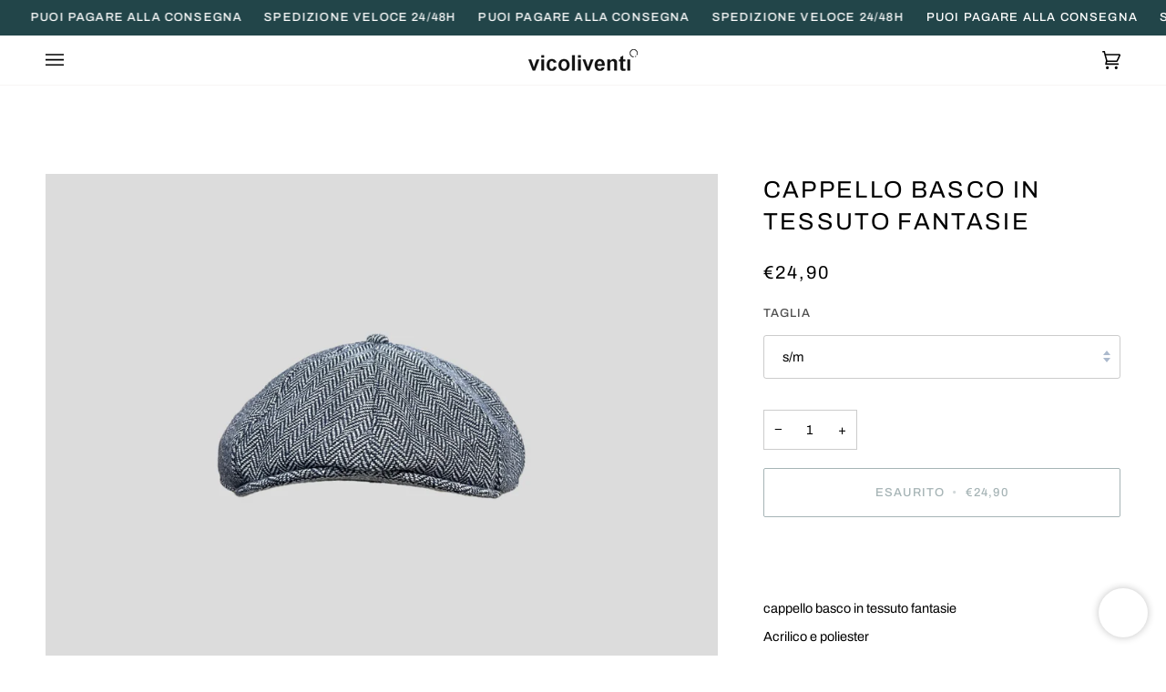

--- FILE ---
content_type: text/css
request_url: https://vicoliventi.com/cdn/shop/t/10/assets/font-settings.css?v=129602567836617489991759343124
body_size: 100
content:
@font-face{font-family:Archivo;font-weight:400;font-style:normal;font-display:swap;src:url(//vicoliventi.com/cdn/fonts/archivo/archivo_n4.dc8d917cc69af0a65ae04d01fd8eeab28a3573c9.woff2?h1=Z2FkZ2V0dGVyaWUuY29t&h2=bGVhdGhlcmdhbWVzLmFjY291bnQubXlzaG9waWZ5LmNvbQ&h3=dmljb2xpdmVudGkuY29t&hmac=c819b1ffa464051283ecee0f486d1c14d3a3ce2020d412d80a6ac9579e1fe5fd) format("woff2"),url(//vicoliventi.com/cdn/fonts/archivo/archivo_n4.bd6b9c34fdb81d7646836be8065ce3c80a2cc984.woff?h1=Z2FkZ2V0dGVyaWUuY29t&h2=bGVhdGhlcmdhbWVzLmFjY291bnQubXlzaG9waWZ5LmNvbQ&h3=dmljb2xpdmVudGkuY29t&hmac=ba0500e677b899d6a108c041804a20c63a91fb6111e0c4d8af2927e6c2d0bb08) format("woff")}@font-face{font-family:Archivo;font-weight:400;font-style:normal;font-display:swap;src:url(//vicoliventi.com/cdn/fonts/archivo/archivo_n4.dc8d917cc69af0a65ae04d01fd8eeab28a3573c9.woff2?h1=Z2FkZ2V0dGVyaWUuY29t&h2=bGVhdGhlcmdhbWVzLmFjY291bnQubXlzaG9waWZ5LmNvbQ&h3=dmljb2xpdmVudGkuY29t&hmac=c819b1ffa464051283ecee0f486d1c14d3a3ce2020d412d80a6ac9579e1fe5fd) format("woff2"),url(//vicoliventi.com/cdn/fonts/archivo/archivo_n4.bd6b9c34fdb81d7646836be8065ce3c80a2cc984.woff?h1=Z2FkZ2V0dGVyaWUuY29t&h2=bGVhdGhlcmdhbWVzLmFjY291bnQubXlzaG9waWZ5LmNvbQ&h3=dmljb2xpdmVudGkuY29t&hmac=ba0500e677b899d6a108c041804a20c63a91fb6111e0c4d8af2927e6c2d0bb08) format("woff")}@font-face{font-family:Archivo;font-weight:400;font-style:normal;font-display:swap;src:url(//vicoliventi.com/cdn/fonts/archivo/archivo_n4.dc8d917cc69af0a65ae04d01fd8eeab28a3573c9.woff2?h1=Z2FkZ2V0dGVyaWUuY29t&h2=bGVhdGhlcmdhbWVzLmFjY291bnQubXlzaG9waWZ5LmNvbQ&h3=dmljb2xpdmVudGkuY29t&hmac=c819b1ffa464051283ecee0f486d1c14d3a3ce2020d412d80a6ac9579e1fe5fd) format("woff2"),url(//vicoliventi.com/cdn/fonts/archivo/archivo_n4.bd6b9c34fdb81d7646836be8065ce3c80a2cc984.woff?h1=Z2FkZ2V0dGVyaWUuY29t&h2=bGVhdGhlcmdhbWVzLmFjY291bnQubXlzaG9waWZ5LmNvbQ&h3=dmljb2xpdmVudGkuY29t&hmac=ba0500e677b899d6a108c041804a20c63a91fb6111e0c4d8af2927e6c2d0bb08) format("woff")}@font-face{font-family:Archivo;font-weight:500;font-style:normal;font-display:swap;src:url(//vicoliventi.com/cdn/fonts/archivo/archivo_n5.272841b6d6b831864f7fecfa55541752bb399511.woff2?h1=Z2FkZ2V0dGVyaWUuY29t&h2=bGVhdGhlcmdhbWVzLmFjY291bnQubXlzaG9waWZ5LmNvbQ&h3=dmljb2xpdmVudGkuY29t&hmac=b4bc88ed1d7feeca954e2e0d9f94bfffb429158fb85700e782b88ba903fd392c) format("woff2"),url(//vicoliventi.com/cdn/fonts/archivo/archivo_n5.27fb58a71a175084eb68e15500549a69fe15738e.woff?h1=Z2FkZ2V0dGVyaWUuY29t&h2=bGVhdGhlcmdhbWVzLmFjY291bnQubXlzaG9waWZ5LmNvbQ&h3=dmljb2xpdmVudGkuY29t&hmac=5c0e7f10da1e1fa641769a98fcf17f591e6c3461cbd4b08707ff5a14e54d8671) format("woff")}@font-face{font-family:Archivo;font-weight:500;font-style:normal;font-display:swap;src:url(//vicoliventi.com/cdn/fonts/archivo/archivo_n5.272841b6d6b831864f7fecfa55541752bb399511.woff2?h1=Z2FkZ2V0dGVyaWUuY29t&h2=bGVhdGhlcmdhbWVzLmFjY291bnQubXlzaG9waWZ5LmNvbQ&h3=dmljb2xpdmVudGkuY29t&hmac=b4bc88ed1d7feeca954e2e0d9f94bfffb429158fb85700e782b88ba903fd392c) format("woff2"),url(//vicoliventi.com/cdn/fonts/archivo/archivo_n5.27fb58a71a175084eb68e15500549a69fe15738e.woff?h1=Z2FkZ2V0dGVyaWUuY29t&h2=bGVhdGhlcmdhbWVzLmFjY291bnQubXlzaG9waWZ5LmNvbQ&h3=dmljb2xpdmVudGkuY29t&hmac=5c0e7f10da1e1fa641769a98fcf17f591e6c3461cbd4b08707ff5a14e54d8671) format("woff")}@font-face{font-family:Archivo;font-weight:500;font-style:normal;font-display:swap;src:url(//vicoliventi.com/cdn/fonts/archivo/archivo_n5.272841b6d6b831864f7fecfa55541752bb399511.woff2?h1=Z2FkZ2V0dGVyaWUuY29t&h2=bGVhdGhlcmdhbWVzLmFjY291bnQubXlzaG9waWZ5LmNvbQ&h3=dmljb2xpdmVudGkuY29t&hmac=b4bc88ed1d7feeca954e2e0d9f94bfffb429158fb85700e782b88ba903fd392c) format("woff2"),url(//vicoliventi.com/cdn/fonts/archivo/archivo_n5.27fb58a71a175084eb68e15500549a69fe15738e.woff?h1=Z2FkZ2V0dGVyaWUuY29t&h2=bGVhdGhlcmdhbWVzLmFjY291bnQubXlzaG9waWZ5LmNvbQ&h3=dmljb2xpdmVudGkuY29t&hmac=5c0e7f10da1e1fa641769a98fcf17f591e6c3461cbd4b08707ff5a14e54d8671) format("woff")}@font-face{font-family:Archivo;font-weight:400;font-style:italic;font-display:swap;src:url(//vicoliventi.com/cdn/fonts/archivo/archivo_i4.37d8c4e02dc4f8e8b559f47082eb24a5c48c2908.woff2?h1=Z2FkZ2V0dGVyaWUuY29t&h2=bGVhdGhlcmdhbWVzLmFjY291bnQubXlzaG9waWZ5LmNvbQ&h3=dmljb2xpdmVudGkuY29t&hmac=68225701dba3acf21ac64df02147325ad8c1b5c2b103df0062e9776dede0a223) format("woff2"),url(//vicoliventi.com/cdn/fonts/archivo/archivo_i4.839d35d75c605237591e73815270f86ab696602c.woff?h1=Z2FkZ2V0dGVyaWUuY29t&h2=bGVhdGhlcmdhbWVzLmFjY291bnQubXlzaG9waWZ5LmNvbQ&h3=dmljb2xpdmVudGkuY29t&hmac=e2a4d7a5205d11de0c3435aeb34ebc412c244952b6271d97e320963ad1753465) format("woff")}@font-face{font-family:Archivo;font-weight:500;font-style:italic;font-display:swap;src:url(//vicoliventi.com/cdn/fonts/archivo/archivo_i5.b51f628bdb8daa9bbf4f36ec4082416f5e2cdf20.woff2?h1=Z2FkZ2V0dGVyaWUuY29t&h2=bGVhdGhlcmdhbWVzLmFjY291bnQubXlzaG9waWZ5LmNvbQ&h3=dmljb2xpdmVudGkuY29t&hmac=f10365897d763d5ca8da2eda17d9347cd136686bbd4032784179e7bad7090275) format("woff2"),url(//vicoliventi.com/cdn/fonts/archivo/archivo_i5.72af52f07bc3bbb646e8e74c7e33e7883fca06f6.woff?h1=Z2FkZ2V0dGVyaWUuY29t&h2=bGVhdGhlcmdhbWVzLmFjY291bnQubXlzaG9waWZ5LmNvbQ&h3=dmljb2xpdmVudGkuY29t&hmac=4ba775154c2a0db3693bfe2120bc321880c89da860578a749bd8ef952764156f) format("woff")}
/*# sourceMappingURL=/cdn/shop/t/10/assets/font-settings.css.map?v=129602567836617489991759343124 */


--- FILE ---
content_type: text/css
request_url: https://cdn.opinew.com/shop-widgets/static/css/opw-defaultnew.114bb664.css
body_size: 3137
content:
.opinew-navbar-button[data-v-1317e9c8]:hover{box-shadow:0 2px 4px 0 #0000001a}.opw-filters-select[data-v-1317e9c8]{z-index:5}.opw-filters-select[data-v-1317e9c8]:hover{box-shadow:0 2px 4px 0 #0000001a}input[data-v-1317e9c8]{box-sizing:border-box}#opinew-app-container[data-v-1317e9c8]{--thumbnail-size:58px}#opinew-app-container[data-v-1317e9c8] *{margin:0;line-height:1}.review-author span[data-v-1317e9c8]{padding:0 2px}.opw-svg[data-v-1317e9c8]{width:100px;display:block}.path[data-v-1317e9c8]{stroke-dasharray:1000;stroke-dashoffset:0}.path.circle[data-v-1317e9c8]{animation:dash-1317e9c8 .9s ease-in-out}.path.line[data-v-1317e9c8]{stroke-dashoffset:1000;animation:dash-1317e9c8 .9s ease-in-out .35s forwards}.path.check[data-v-1317e9c8]{stroke-dashoffset:-100;animation:dash-check-1317e9c8 .9s ease-in-out .35s forwards}@keyframes dash-1317e9c8{0%{stroke-dashoffset:1000}to{stroke-dashoffset:0}}@keyframes dash-check-1317e9c8{0%{stroke-dashoffset:-100}to{stroke-dashoffset:900}}.opw-centered-img-gallery-container-condensed[data-v-1317e9c8],.opw-centered-img-gallery-container-small[data-v-1317e9c8],.opw-centered-video-gallery-container-small[data-v-1317e9c8]{display:inline-block;justify-content:center;align-items:center;position:relative;overflow:hidden;background-color:#222;height:var(--thumbnail-size);width:var(--thumbnail-size);object-fit:cover}.opw-review-image-thumbnail[data-v-1317e9c8]{display:block;height:var(--thumbnail-size);width:var(--thumbnail-size);object-fit:cover}@media screen and (max-width:767px){.opw-centered-img-gallery-container-condensed[data-v-1317e9c8],.opw-centered-img-gallery-container-small[data-v-1317e9c8],.opw-centered-video-gallery-container-small[data-v-1317e9c8],.opw-review-image-thumbnail[data-v-1317e9c8]{height:80px;width:80px}}@media screen and (max-width:320px){.opw-centered-img-gallery-container-condensed[data-v-1317e9c8],.opw-centered-img-gallery-container-small[data-v-1317e9c8],.opw-centered-video-gallery-container-small[data-v-1317e9c8]{height:58px;width:58px}}.opw-review-image-container[data-v-1317e9c8]{display:flex;justify-content:center;align-items:center;position:relative;overflow:hidden;max-height:500px;background-color:#222}.opw-review-image[data-v-1317e9c8]{display:block;left:0;right:0;top:0;bottom:0;max-height:100%;margin:auto;max-width:100%;height:auto}.opw-progress-meter[data-v-1317e9c8]{height:inherit!important}.review-body-wrapper>.rating[data-v-1317e9c8]{float:none}.opw-spinner[data-v-1317e9c8]{display:inline-block;position:relative;width:100px;height:100px;vertical-align:middle}.opw-spinner div[data-v-1317e9c8]{box-sizing:border-box;display:block;position:absolute;width:96px;height:96px;margin:5px;border:5px solid #ccc;border-radius:50%;animation:opw-spinner-1317e9c8 1.2s cubic-bezier(.5,0,.5,1) infinite;border-color:#ccc #0000 #0000 #0000}.opw-spinner div[data-v-1317e9c8]:first-child{animation-delay:-.45s}.opw-spinner div[data-v-1317e9c8]:nth-child(2){animation-delay:-.3s}.opw-spinner div[data-v-1317e9c8]:nth-child(3){animation-delay:-.15s}@keyframes opw-spinner-1317e9c8{0%{transform:rotate(0deg)}to{transform:rotate(1turn)}}@media screen and (min-width:992px){.opw-new-thumbs-grid[data-v-1317e9c8]{flex-flow:column wrap;max-height:calc(var(--opw-baseFont)*20)}.opw-new-thumbs-grid .opw-square-thumb[data-v-1317e9c8]{--dim:calc(var(--opw-baseFont, 1rem)*4);height:100%;aspect-ratio:1;flex-basis:calc(50% - 0.25rem)}.opw-new-thumbs-grid--four[data-v-1317e9c8]{grid-template-columns:repeat(4,auto)}.opw-new-thumbs-grid--four .opw-square-thumb[data-v-1317e9c8]{width:100%;aspect-ratio:1}}@media screen and (max-width:990px){.opw-new-thumbs-grid .opw-square-thumb[data-v-1317e9c8]:nth-child(n+9){display:none}}@media screen and (max-width:1090px){.opw-new-thumbs-grid .opw-square-thumb[data-v-1317e9c8]:nth-child(n+11){display:none}}@media screen and (max-width:1215px){.opw-new-thumbs-grid .opw-square-thumb[data-v-1317e9c8]:nth-child(n+13){display:none}}.opw-new-thumbs-grid .opw-square-thumb[data-v-1317e9c8]:nth-child(n+15){display:none}.opw-square-thumb[data-v-1317e9c8]{--dim:calc(var(--opw-baseFont, 1rem)*4);height:var(--dim);aspect-ratio:1}.opw-progress-row:hover .opw-progress[data-v-24ab0196]{opacity:.85}.opw-progress-row:hover .opw-progress-meter[data-v-24ab0196]{opacity:.65}.review-count[data-v-24ab0196]{line-height:1.2}.opw-progress[data-v-24ab0196]{display:inline-block;height:var(--opw-starSummaryProgressBarsFontSize)!important}.opw-progress-meter[data-v-24ab0196]{height:100%!important}tr:not(:last-child)>.opw-progress-col[data-v-24ab0196]{padding-bottom:calc(var(--opw-starSummaryProgressBarsFontSize)/3)!important}.opw-all-button[data-v-24ab0196]{max-height:0;overflow:hidden;transition:max-height .4s ease}.opw-all-button.opw-active[data-v-24ab0196]{max-height:2rem}.opw-progress-new[data-v-24ab0196]{height:4px!important;position:relative}.opw-progress-new[data-v-24ab0196]:after{content:"";display:block;position:absolute;top:0;left:0;width:100%;height:100%;background-color:var(--opw-starsColor);opacity:.3}td:hover .opw-progress-new[data-v-24ab0196]:after{opacity:.5}.opw-grad-star[data-v-8df8d58a]{position:relative;vertical-align:middle;display:inline-block;overflow:hidden;height:1em;width:1.2em}.opw-noci[data-v-8df8d58a]{position:absolute;display:block;left:0;top:0;white-space:nowrap;overflow:hidden}.opw-percent-star[data-v-8df8d58a]{width:var(--grad-star-perc,47%)!important}[data-v-6ecc2a3f],[data-v-6ecc2a3f]::backdrop,[data-v-6ecc2a3f]:after,[data-v-6ecc2a3f]:before{--tw-border-spacing-x:0;--tw-border-spacing-y:0;--tw-translate-x:0;--tw-translate-y:0;--tw-rotate:0;--tw-skew-x:0;--tw-skew-y:0;--tw-scale-x:1;--tw-scale-y:1;--tw-pan-x: ;--tw-pan-y: ;--tw-pinch-zoom: ;--tw-scroll-snap-strictness:proximity;--tw-gradient-from-position: ;--tw-gradient-via-position: ;--tw-gradient-to-position: ;--tw-ordinal: ;--tw-slashed-zero: ;--tw-numeric-figure: ;--tw-numeric-spacing: ;--tw-numeric-fraction: ;--tw-ring-inset: ;--tw-ring-offset-width:0px;--tw-ring-offset-color:#fff;--tw-ring-color:#3b82f680;--tw-ring-offset-shadow:0 0 #0000;--tw-ring-shadow:0 0 #0000;--tw-shadow:0 0 #0000;--tw-shadow-colored:0 0 #0000;--tw-blur: ;--tw-brightness: ;--tw-contrast: ;--tw-grayscale: ;--tw-hue-rotate: ;--tw-invert: ;--tw-saturate: ;--tw-sepia: ;--tw-drop-shadow: ;--tw-backdrop-blur: ;--tw-backdrop-brightness: ;--tw-backdrop-contrast: ;--tw-backdrop-grayscale: ;--tw-backdrop-hue-rotate: ;--tw-backdrop-invert: ;--tw-backdrop-opacity: ;--tw-backdrop-saturate: ;--tw-backdrop-sepia: ;--tw-contain-size: ;--tw-contain-layout: ;--tw-contain-paint: ;--tw-contain-style: }/*
! tailwindcss v3.4.17 | MIT License | https://tailwindcss.com
*/[data-v-6ecc2a3f],[data-v-6ecc2a3f]:after,[data-v-6ecc2a3f]:before{box-sizing:border-box;border-width:0;border-style:solid;border-color:#dae1e7}[data-v-6ecc2a3f]:after,[data-v-6ecc2a3f]:before{--tw-content:""}html[data-v-6ecc2a3f]{line-height:1.5;-webkit-text-size-adjust:100%;tab-size:4;font-family:system-ui,BlinkMacSystemFont,-apple-system,Segoe UI,Montserrat,Oxygen,Ubuntu,Cantarell,Fira Sans,Droid Sans,Helvetica Neue,sans-serif;font-feature-settings:normal;font-variation-settings:normal;-webkit-tap-highlight-color:transparent}body[data-v-6ecc2a3f]{margin:0;line-height:inherit}hr[data-v-6ecc2a3f]{height:0;color:inherit;border-top-width:1px}h4[data-v-6ecc2a3f],h5[data-v-6ecc2a3f]{font-size:inherit;font-weight:inherit}a[data-v-6ecc2a3f]{color:inherit;text-decoration:inherit}b[data-v-6ecc2a3f],strong[data-v-6ecc2a3f]{font-weight:bolder}code[data-v-6ecc2a3f],pre[data-v-6ecc2a3f]{font-family:Menlo,Monaco,Consolas,Liberation Mono,Courier New,monospace;font-feature-settings:normal;font-variation-settings:normal;font-size:1em}table[data-v-6ecc2a3f]{text-indent:0;border-color:inherit;border-collapse:collapse}button[data-v-6ecc2a3f],input[data-v-6ecc2a3f],textarea[data-v-6ecc2a3f]{font-family:inherit;font-feature-settings:inherit;font-variation-settings:inherit;font-size:100%;font-weight:inherit;line-height:inherit;letter-spacing:inherit;color:inherit;margin:0;padding:0}button[data-v-6ecc2a3f]{text-transform:none}button[data-v-6ecc2a3f],input[data-v-6ecc2a3f]:where([type=button]),input[data-v-6ecc2a3f]:where([type=reset]),input[data-v-6ecc2a3f]:where([type=submit]){-webkit-appearance:button;background-color:initial;background-image:none}progress[data-v-6ecc2a3f]{vertical-align:initial}[data-v-6ecc2a3f]::-webkit-inner-spin-button,[data-v-6ecc2a3f]::-webkit-outer-spin-button{height:auto}[type=search][data-v-6ecc2a3f]{-webkit-appearance:textfield;outline-offset:-2px}[data-v-6ecc2a3f]::-webkit-search-decoration{-webkit-appearance:none}[data-v-6ecc2a3f]::-webkit-file-upload-button{-webkit-appearance:button;font:inherit}h4[data-v-6ecc2a3f],h5[data-v-6ecc2a3f],hr[data-v-6ecc2a3f],p[data-v-6ecc2a3f],pre[data-v-6ecc2a3f]{margin:0}ul[data-v-6ecc2a3f]{list-style:none;margin:0;padding:0}dialog[data-v-6ecc2a3f]{padding:0}textarea[data-v-6ecc2a3f]{resize:vertical}input[data-v-6ecc2a3f]::placeholder,textarea[data-v-6ecc2a3f]::placeholder{opacity:1;color:#9ca3af}[role=button][data-v-6ecc2a3f],button[data-v-6ecc2a3f]{cursor:pointer}iframe[data-v-6ecc2a3f],img[data-v-6ecc2a3f],svg[data-v-6ecc2a3f],video[data-v-6ecc2a3f]{display:block;vertical-align:middle}img[data-v-6ecc2a3f],video[data-v-6ecc2a3f]{max-width:100%;height:auto}[hidden][data-v-6ecc2a3f]:where(:not([hidden=until-found])){display:none}.opinew-navbar-button[data-v-6ecc2a3f]:hover{box-shadow:0 2px 4px 0 #0000001a}.opw-filters-select[data-v-6ecc2a3f]{z-index:5}.opw-filters-select[data-v-6ecc2a3f]:hover{box-shadow:0 2px 4px 0 #0000001a}input[data-v-6ecc2a3f]{box-sizing:border-box}#opinew-app-container[data-v-6ecc2a3f]{--thumbnail-size:58px}#opinew-app-container[data-v-6ecc2a3f] *{margin:0;line-height:1}.review-author span[data-v-6ecc2a3f]{padding:0 2px}.opw-svg[data-v-6ecc2a3f]{width:100px;display:block}.path[data-v-6ecc2a3f]{stroke-dasharray:1000;stroke-dashoffset:0}.path.circle[data-v-6ecc2a3f]{animation:dash-6ecc2a3f .9s ease-in-out}.path.line[data-v-6ecc2a3f]{stroke-dashoffset:1000;animation:dash-6ecc2a3f .9s ease-in-out .35s forwards}.path.check[data-v-6ecc2a3f]{stroke-dashoffset:-100;animation:dash-check-6ecc2a3f .9s ease-in-out .35s forwards}@keyframes dash-6ecc2a3f{0%{stroke-dashoffset:1000}to{stroke-dashoffset:0}}@keyframes dash-check-6ecc2a3f{0%{stroke-dashoffset:-100}to{stroke-dashoffset:900}}.opw-centered-img-gallery-container-condensed[data-v-6ecc2a3f],.opw-centered-img-gallery-container-small[data-v-6ecc2a3f],.opw-centered-video-gallery-container-small[data-v-6ecc2a3f]{display:inline-block;justify-content:center;align-items:center;position:relative;overflow:hidden;background-color:#222;height:var(--thumbnail-size);width:var(--thumbnail-size);object-fit:cover}.opw-review-image-thumbnail[data-v-6ecc2a3f]{display:block;height:var(--thumbnail-size);width:var(--thumbnail-size);object-fit:cover}@media screen and (max-width:767px){.opw-centered-img-gallery-container-condensed[data-v-6ecc2a3f],.opw-centered-img-gallery-container-small[data-v-6ecc2a3f],.opw-centered-video-gallery-container-small[data-v-6ecc2a3f],.opw-review-image-thumbnail[data-v-6ecc2a3f]{height:80px;width:80px}}@media screen and (max-width:320px){.opw-centered-img-gallery-container-condensed[data-v-6ecc2a3f],.opw-centered-img-gallery-container-small[data-v-6ecc2a3f],.opw-centered-video-gallery-container-small[data-v-6ecc2a3f]{height:58px;width:58px}}.opw-review-image-container[data-v-6ecc2a3f]{display:flex;justify-content:center;align-items:center;position:relative;overflow:hidden;max-height:500px;background-color:#222}.opw-review-image[data-v-6ecc2a3f]{display:block;left:0;right:0;top:0;bottom:0;max-height:100%;margin:auto;max-width:100%;height:auto}.opw-progress-meter[data-v-6ecc2a3f]{height:inherit!important}.review-body-wrapper>.rating[data-v-6ecc2a3f]{float:none}.opw-spinner[data-v-6ecc2a3f]{display:inline-block;position:relative;width:100px;height:100px;vertical-align:middle}.opw-spinner div[data-v-6ecc2a3f]{box-sizing:border-box;display:block;position:absolute;width:96px;height:96px;margin:5px;border:5px solid #ccc;border-radius:50%;animation:opw-spinner-6ecc2a3f 1.2s cubic-bezier(.5,0,.5,1) infinite;border-color:#ccc #0000 #0000 #0000}.opw-spinner div[data-v-6ecc2a3f]:first-child{animation-delay:-.45s}.opw-spinner div[data-v-6ecc2a3f]:nth-child(2){animation-delay:-.3s}.opw-spinner div[data-v-6ecc2a3f]:nth-child(3){animation-delay:-.15s}@keyframes opw-spinner-6ecc2a3f{0%{transform:rotate(0deg)}to{transform:rotate(1turn)}}.opw-top-grid[data-v-6ecc2a3f]{display:grid}@media screen and (min-width:768px){.opw-top-grid[data-v-6ecc2a3f]{grid-template-columns:2fr 3fr}}.opw-play-btn{position:absolute;max-width:200px;width:auto;height:auto;left:50%;top:50%;transform:translate(-50%,-50%);color:#fff}.opw-play-btn svg{transition:all .2s ease;fill:#1c48a8}.opw-play-btn:focus svg,.opw-play-btn:hover svg{cursor:pointer;fill:#2d9cdb}@media screen and (max-width:600px){.opw-play-btn{width:60px;height:60px}}.opw-box-border{box-sizing:border-box}.opw-box-content{box-sizing:initial}.opw-progress-meter:empty,i.opw-noci:empty{display:inherit!important}table.opw-table{table-layout:auto!important;position:static;background:initial}table.opw-table tr td:after,table.opw-table tr td:before{content:none!important}table.opw-table td,table.opw-table tr{position:static!important;padding:0 0;height:auto;text-align:initial;vertical-align:initial;border:0 solid #0000;background:initial}:not(body) .opw-tab-style{border-color:var(--opw-navbarColor);border-bottom:1px solid;color:var(--opw-navbarColor)!important}:not(body) .opw-reviews-border-style{background-color:var(--opw-backgroundColor);border:var(--opw-borderStyle)}.opw-carousel-container{--opw-carousel-w:3%;width:calc(100% - var(--opw-carousel-w)*2)!important;margin-left:var(--opw-carousel-w)!important;margin-right:var(--opw-carousel-w)!important}.opw-absolute-center{top:50%;left:50%;transform:translate(-50%,-50%)}.opw-hidescrollbar{-ms-overflow-style:none;scrollbar-width:none}.opw-hidescrollbar::-webkit-scrollbar{display:none}.opw-tab-container:after{content:"";display:block;position:absolute;left:0;bottom:0;width:100%;height:2px;background-color:var(--opw-starsColor);opacity:.5;z-index:0}.opw-widget-tab{padding:4px 0;margin-top:auto;border-bottom-width:1px;border-top-width:1px!important;border-bottom-style:solid!important;border-top-color:#0000!important;cursor:pointer!important}#opinew-app-container{--opw-themeColor:#ffb84d!important}